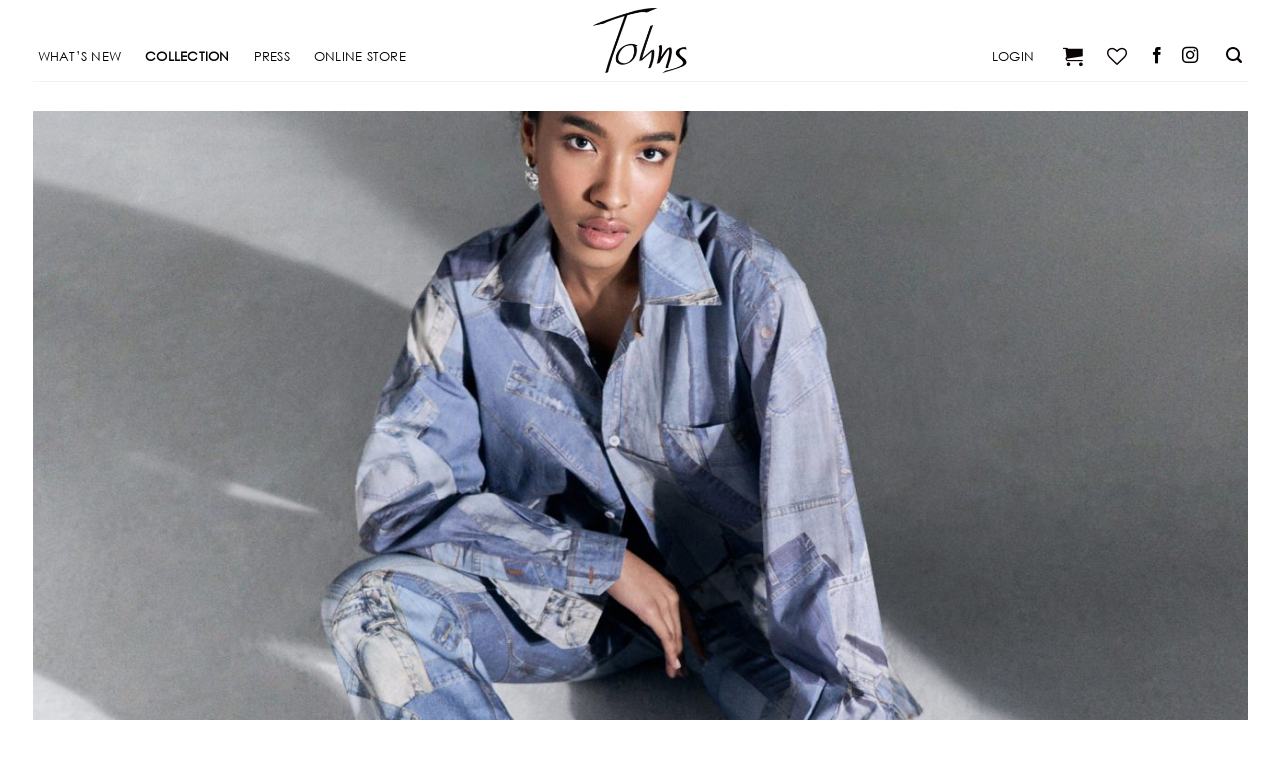

--- FILE ---
content_type: text/html; charset=UTF-8
request_url: http://tohns.co.th/autumn-winter-2022/
body_size: 11481
content:
 <!DOCTYPE html> <!--[if IE 9 ]><html lang="en-US" class="ie9 loading-site no-js"> <![endif]--> <!--[if IE 8 ]><html lang="en-US" class="ie8 loading-site no-js"> <![endif]--> <!--[if (gte IE 9)|!(IE)]><!--><html lang="en-US" class="loading-site no-js"> <!--<![endif]--><head><meta charset="UTF-8" /><meta name="viewport" content="width=device-width, initial-scale=1.0, maximum-scale=1.0, user-scalable=no" /><link rel="profile" href="http://gmpg.org/xfn/11" /><link rel="pingback" href="http://tohns.co.th/xmlrpc.php" /> <script>document.documentElement.className = document.documentElement.className + ' yes-js js_active js'</script> <script>(function(html){html.className = html.className.replace(/\bno-js\b/,'js')})(document.documentElement);</script> <link media="all" href='//tohns.co.th/wp-content/cache/wpfc-minified/q5o52u8q/8hql9.css' rel="stylesheet"><title>Autumn / Winter 2022 &#8211; Tohns</title><meta name='robots' content='max-image-preview:large' /><link rel='dns-prefetch' href='//www.google.com' /><link rel="alternate" type="application/rss+xml" title="Tohns &raquo; Feed" href="http://tohns.co.th/feed/" /><link rel="alternate" type="application/rss+xml" title="Tohns &raquo; Comments Feed" href="http://tohns.co.th/comments/feed/" /> <script type="text/javascript">window._nslDOMReady = function (callback) {
                if ( document.readyState === "complete" || document.readyState === "interactive" ) {
                    callback();
                } else {
                    document.addEventListener( "DOMContentLoaded", callback );
                }
            };</script><script type="text/javascript" src="http://tohns.co.th/wp-includes/js/jquery/jquery.min.js?ver=3.7.1" id="jquery-core-js"></script> <script type="text/javascript" id="woocommerce-confirm-payment-js-extra">var WCP = {"ajaxurl":"http:\/\/tohns.co.th\/wp-admin\/admin-ajax.php","check_order_nonce":"b0ff6745fd","current_date":"07-11-2025","i18n":{"maximum_upload_file":"Maximum upload file size 2 MB."}};</script> <link rel="https://api.w.org/" href="http://tohns.co.th/wp-json/" /><link rel="alternate" type="application/json" href="http://tohns.co.th/wp-json/wp/v2/pages/8670" /><link rel="EditURI" type="application/rsd+xml" title="RSD" href="http://tohns.co.th/xmlrpc.php?rsd" /><meta name="generator" content="WordPress 6.4.7" /><meta name="generator" content="WooCommerce 5.3.3" /><link rel="canonical" href="http://tohns.co.th/autumn-winter-2022/" /><link rel='shortlink' href='http://tohns.co.th/?p=8670' /><link rel="alternate" type="application/json+oembed" href="http://tohns.co.th/wp-json/oembed/1.0/embed?url=http%3A%2F%2Ftohns.co.th%2Fautumn-winter-2022%2F" /><link rel="alternate" type="text/xml+oembed" href="http://tohns.co.th/wp-json/oembed/1.0/embed?url=http%3A%2F%2Ftohns.co.th%2Fautumn-winter-2022%2F&#038;format=xml" /> <!--[if IE]><link rel="stylesheet" type="text/css" href='//tohns.co.th/wp-content/cache/wpfc-minified/1e821ljb/fr201.css'><script src="//cdnjs.cloudflare.com/ajax/libs/html5shiv/3.6.1/html5shiv.js"></script><script>var head = document.getElementsByTagName('head')[0],style = document.createElement('style');style.type = 'text/css';style.styleSheet.cssText = ':before,:after{content:none !important';head.appendChild(style);setTimeout(function(){head.removeChild(style);}, 0);</script><script src="http://tohns.co.th/wp-content/themes/flatsome/assets/libs/ie-flexibility.js"></script><![endif]--> <script type="text/javascript">WebFontConfig = {
      google: { families: [ "Montserrat","Montserrat","Montserrat:regular,400","Dancing+Script", ] }
    };
    (function() {
      var wf = document.createElement('script');
      wf.src = 'https://ajax.googleapis.com/ajax/libs/webfont/1/webfont.js';
      wf.type = 'text/javascript';
      wf.async = 'true';
      var s = document.getElementsByTagName('script')[0];
      s.parentNode.insertBefore(wf, s);
    })();</script> <noscript><style>.woocommerce-product-gallery{ opacity: 1 !important; }</style></noscript><meta name="generator" content="Powered by Slider Revolution 5.4.7.3 - responsive, Mobile-Friendly Slider Plugin for WordPress with comfortable drag and drop interface." /><link rel="icon" href="http://tohns.co.th/wp-content/uploads/2018/07/cropped-logo-32x32.png" sizes="32x32" /><link rel="icon" href="http://tohns.co.th/wp-content/uploads/2018/07/cropped-logo-192x192.png" sizes="192x192" /><link rel="apple-touch-icon" href="http://tohns.co.th/wp-content/uploads/2018/07/cropped-logo-180x180.png" /><meta name="msapplication-TileImage" content="http://tohns.co.th/wp-content/uploads/2018/07/cropped-logo-270x270.png" /> <script type="text/javascript">function setREVStartSize(e){									
						try{ e.c=jQuery(e.c);var i=jQuery(window).width(),t=9999,r=0,n=0,l=0,f=0,s=0,h=0;
							if(e.responsiveLevels&&(jQuery.each(e.responsiveLevels,function(e,f){f>i&&(t=r=f,l=e),i>f&&f>r&&(r=f,n=e)}),t>r&&(l=n)),f=e.gridheight[l]||e.gridheight[0]||e.gridheight,s=e.gridwidth[l]||e.gridwidth[0]||e.gridwidth,h=i/s,h=h>1?1:h,f=Math.round(h*f),"fullscreen"==e.sliderLayout){var u=(e.c.width(),jQuery(window).height());if(void 0!=e.fullScreenOffsetContainer){var c=e.fullScreenOffsetContainer.split(",");if (c) jQuery.each(c,function(e,i){u=jQuery(i).length>0?u-jQuery(i).outerHeight(!0):u}),e.fullScreenOffset.split("%").length>1&&void 0!=e.fullScreenOffset&&e.fullScreenOffset.length>0?u-=jQuery(window).height()*parseInt(e.fullScreenOffset,0)/100:void 0!=e.fullScreenOffset&&e.fullScreenOffset.length>0&&(u-=parseInt(e.fullScreenOffset,0))}f=u}else void 0!=e.minHeight&&f<e.minHeight&&(f=e.minHeight);e.c.closest(".rev_slider_wrapper").css({height:f})					
						}catch(d){console.log("Failure at Presize of Slider:"+d)}						
					};</script> </head><body class="page-template-default page page-id-8670 theme-flatsome woocommerce-no-js lightbox nav-dropdown-has-arrow"> <a class="skip-link screen-reader-text" href="#main">Skip to content</a><div id="wrapper"><header id="header" class="header has-sticky sticky-jump"><div class="header-wrapper"><div id="masthead" class="header-main show-logo-center"><div class="header-inner flex-row container logo-center medium-logo-center" role="navigation"><div id="logo" class="flex-col logo"> <a href="http://tohns.co.th/" title="Tohns - BOUTIQUE STORES THAILAND" rel="home"> <img width="94" height="81" src="http://tohns.co.th/wp-content/uploads/2018/07/logo.png" class="header_logo header-logo" alt="Tohns"/><img  width="94" height="81" src="http://tohns.co.th/wp-content/uploads/2018/07/logo.png" class="header-logo-dark" alt="Tohns"/></a></div><div class="flex-col show-for-medium flex-left"><ul class="mobile-nav nav nav-left "><li class="nav-icon has-icon"> <a href="#" data-open="#main-menu" data-pos="center" data-bg="main-menu-overlay" data-color="dark" class="is-small" aria-controls="main-menu" aria-expanded="false"> <i class="icon-menu" ></i> <span class="menu-title uppercase hide-for-small">Menu</span> </a></li></ul></div><div class="flex-col hide-for-medium flex-left
 "><ul class="header-nav header-nav-main nav nav-left  nav-uppercase" ><li id="menu-item-823" class="menu-item menu-item-type-post_type menu-item-object-page menu-item-home  menu-item-823"><a href="http://tohns.co.th/" class="nav-top-link">What’s new</a></li><li id="menu-item-784" class="menu-item menu-item-type-post_type menu-item-object-page current-menu-ancestor current-menu-parent current_page_parent current_page_ancestor menu-item-has-children  menu-item-784 has-dropdown"><a href="http://tohns.co.th/collection/" class="nav-top-link">Collection<i class="icon-angle-down" ></i></a><ul class='nav-dropdown nav-dropdown-default'><li id="menu-item-11835" class="menu-item menu-item-type-post_type menu-item-object-page  menu-item-11835"><a href="http://tohns.co.th/autumn-winter-2025/">Autumn / Winter 2025</a></li><li id="menu-item-11140" class="menu-item menu-item-type-post_type menu-item-object-page  menu-item-11140"><a href="http://tohns.co.th/auto-draft/">Spring / Summer 2025</a></li><li id="menu-item-10285" class="menu-item menu-item-type-post_type menu-item-object-page  menu-item-10285"><a href="http://tohns.co.th/autumn-winter-2024/">Autumn / Winter 2024</a></li><li id="menu-item-8889" class="menu-item menu-item-type-post_type menu-item-object-page  menu-item-8889"><a href="http://tohns.co.th/spring-summer-2024/">Spring / Summer 2024</a></li><li id="menu-item-8759" class="menu-item menu-item-type-post_type menu-item-object-page  menu-item-8759"><a href="http://tohns.co.th/autumn-winter-2023/">Autumn / Winter 2023</a></li><li id="menu-item-8676" class="menu-item menu-item-type-post_type menu-item-object-page  menu-item-8676"><a href="http://tohns.co.th/spring-summer-2023/">Spring / Summer 2023</a></li><li id="menu-item-8677" class="menu-item menu-item-type-post_type menu-item-object-page current-menu-item page_item page-item-8670 current_page_item active  menu-item-8677"><a href="http://tohns.co.th/autumn-winter-2022/">Autumn / Winter 2022</a></li><li id="menu-item-8563" class="menu-item menu-item-type-post_type menu-item-object-page  menu-item-8563"><a href="http://tohns.co.th/spring-summer-2022/">Spring / Summer 2022</a></li><li id="menu-item-8256" class="menu-item menu-item-type-post_type menu-item-object-page  menu-item-8256"><a href="http://tohns.co.th/autumn-winter-2021/">Autumn / Winter 2021</a></li><li id="menu-item-8072" class="menu-item menu-item-type-post_type menu-item-object-page  menu-item-8072"><a href="http://tohns.co.th/spring-summer-2021/">Spring / Summer 2021</a></li><li id="menu-item-8036" class="menu-item menu-item-type-post_type menu-item-object-page  menu-item-8036"><a href="http://tohns.co.th/autumn-winter-2020/">Autumn / Winter 2020</a></li><li id="menu-item-7650" class="menu-item menu-item-type-post_type menu-item-object-page  menu-item-7650"><a href="http://tohns.co.th/spring-summer-2020/">Spring / Summer 2020</a></li><li id="menu-item-4853" class="menu-item menu-item-type-post_type menu-item-object-page  menu-item-4853"><a href="http://tohns.co.th/autumn-winter-2019/">Autumn / Winter 2019</a></li><li id="menu-item-4018" class="menu-item menu-item-type-post_type menu-item-object-page  menu-item-4018"><a href="http://tohns.co.th/spring-summer-2019/">Spring / Summer 2019</a></li><li id="menu-item-4852" class="menu-item menu-item-type-post_type menu-item-object-page  menu-item-4852"><a href="http://tohns.co.th/autumn-winter-2018/">Autumn / Winter 2018</a></li><li id="menu-item-370" class="menu-item menu-item-type-post_type menu-item-object-page  menu-item-370"><a href="http://tohns.co.th/spring-summer-2018/">Spring / Summer 2018</a></li><li id="menu-item-368" class="menu-item menu-item-type-post_type menu-item-object-page  menu-item-368"><a href="http://tohns.co.th/autumn-winter-2017/">Autumn / Winter 2017</a></li><li id="menu-item-369" class="menu-item menu-item-type-post_type menu-item-object-page  menu-item-369"><a href="http://tohns.co.th/spring-summer-2017/">Spring / Summer 2017</a></li><li id="menu-item-366" class="menu-item menu-item-type-post_type menu-item-object-page  menu-item-366"><a href="http://tohns.co.th/autumn-winter-2016/">Autumn / Winter 2016</a></li><li id="menu-item-367" class="menu-item menu-item-type-post_type menu-item-object-page  menu-item-367"><a href="http://tohns.co.th/spring-summer-2016/">Spring / Summer 2016</a></li><li id="menu-item-364" class="menu-item menu-item-type-post_type menu-item-object-page  menu-item-364"><a href="http://tohns.co.th/autumn-winter-2015/">Autumn / Winter 2015</a></li><li id="menu-item-365" class="menu-item menu-item-type-post_type menu-item-object-page  menu-item-365"><a href="http://tohns.co.th/spring-summer-2015/">Spring / Summer 2015</a></li></ul></li><li id="menu-item-726" class="menu-item menu-item-type-post_type menu-item-object-page  menu-item-726"><a href="http://tohns.co.th/press-2/" class="nav-top-link">Press</a></li><li id="menu-item-6303" class="menu-item menu-item-type-custom menu-item-object-custom  menu-item-6303"><a href="http://tohns.co.th/product-category/new-in-store/" class="nav-top-link">Online Store</a></li></ul></div><div class="flex-col hide-for-medium flex-right"><ul class="header-nav header-nav-main nav nav-right  nav-uppercase"><li class="account-item has-icon
 "
> <a href="http://tohns.co.th/my-account/"
 class="nav-top-link nav-top-not-logged-in is-small"
 data-open="#login-form-popup"  > <span> Login </span> </a></li><li class="cart-item has-icon
 has-dropdown"> <a href="http://tohns.co.th/cart/" title="Cart" class="header-cart-link is-small"> <span class="header-cart-title"> Cart   / <span class="cart-price"><span class="woocommerce-Price-amount amount"><bdi>0<span class="woocommerce-Price-currencySymbol">&#3647;</span></bdi></span></span> </span> <i class="icon-shopping-cart"
 data-icon-label="0"> </i> </a><ul class="nav-dropdown nav-dropdown-default"><li class="html widget_shopping_cart"><div class="widget_shopping_cart_content"><p class="woocommerce-mini-cart__empty-message">No products in the cart.</p></div></li></ul></li><li class="header-wishlist-icon"> <a href="http://tohns.co.th/my-account/wishlist/" class="wishlist-link is-small"> <i class="wishlist-icon icon-heart-o"
 > </i> </a></li><li class="html header-social-icons ml-0"><div class="social-icons follow-icons " ><a href="https://www.facebook.com/tohnsofficial/" target="_blank" data-label="Facebook"  rel="nofollow" class="icon plain facebook tooltip" title="Follow on Facebook"><i class="icon-facebook" ></i></a><a href="https://www.instagram.com/tohns" target="_blank" rel="nofollow" data-label="Instagram" class="icon plain  instagram tooltip" title="Follow on Instagram"><i class="icon-instagram" ></i></a></div></li><li class="header-search header-search-lightbox has-icon"> <a href="#search-lightbox" data-open="#search-lightbox" data-focus="input.search-field"
 class="is-small"> <i class="icon-search" style="font-size:16px;"></i></a><div id="search-lightbox" class="mfp-hide dark text-center"><div class="searchform-wrapper ux-search-box relative form-flat is-large"><form method="get" class="searchform" action="http://tohns.co.th/" role="search"><div class="flex-row relative"><div class="flex-col flex-grow"> <input type="search" class="search-field mb-0" name="s" value="" placeholder="Search&hellip;" /> <input type="hidden" name="post_type" value="product" /></div><div class="flex-col"> <button type="submit" class="ux-search-submit submit-button secondary button icon mb-0"> <i class="icon-search" ></i> </button></div></div><div class="live-search-results text-left z-top"></div></form></div></div></li></ul></div><div class="flex-col show-for-medium flex-right"><ul class="mobile-nav nav nav-right "><li class="header-search header-search-lightbox has-icon"> <a href="#search-lightbox" data-open="#search-lightbox" data-focus="input.search-field"
 class="is-small"> <i class="icon-search" style="font-size:16px;"></i></a><div id="search-lightbox" class="mfp-hide dark text-center"><div class="searchform-wrapper ux-search-box relative form-flat is-large"><form method="get" class="searchform" action="http://tohns.co.th/" role="search"><div class="flex-row relative"><div class="flex-col flex-grow"> <input type="search" class="search-field mb-0" name="s" value="" placeholder="Search&hellip;" /> <input type="hidden" name="post_type" value="product" /></div><div class="flex-col"> <button type="submit" class="ux-search-submit submit-button secondary button icon mb-0"> <i class="icon-search" ></i> </button></div></div><div class="live-search-results text-left z-top"></div></form></div></div></li><li class="cart-item has-icon"> <a href="http://tohns.co.th/cart/" class="header-cart-link off-canvas-toggle nav-top-link is-small" data-open="#cart-popup" data-class="off-canvas-cart" title="Cart" data-pos="right"> <i class="icon-shopping-cart"
 data-icon-label="0"> </i> </a><div id="cart-popup" class="mfp-hide widget_shopping_cart"><div class="cart-popup-inner inner-padding"><div class="cart-popup-title text-center"><h4 class="uppercase">Cart</h4><div class="is-divider"></div></div><div class="widget_shopping_cart_content"><p class="woocommerce-mini-cart__empty-message">No products in the cart.</p></div><div class="cart-sidebar-content relative"></div></div></div></li></ul></div></div><div class="container"><div class="top-divider full-width"></div></div></div><div class="header-bg-container fill"><div class="header-bg-image fill"></div><div class="header-bg-color fill"></div></div></div></header><main id="main" class=""><div id="content" class="content-area page-wrapper" role="main"><div class="row row-main"><div class="large-12 col"><div class="col-inner"><div class="slider-wrapper relative " id="slider-1297429488" ><div class="slider slider-nav-circle slider-nav-large slider-nav-light slider-style-normal"
 data-flickity-options='{
 "cellAlign": "center",
 "imagesLoaded": true,
 "lazyLoad": 1,
 "freeScroll": false,
 "wrapAround": true,
 "autoPlay": 6000,
 "pauseAutoPlayOnHover" : true,
 "prevNextButtons": true,
 "contain" : true,
 "adaptiveHeight" : true,
 "dragThreshold" : 5,
 "percentPosition": true,
 "pageDots": true,
 "rightToLeft": false,
 "draggable": true,
 "selectedAttraction": 0.1,
 "parallax" : 0,
 "friction": 0.6        }'
 ><div class="img has-hover x md-x lg-x y md-y lg-y" id="image_1050484454"><div class="img-inner dark" > <img fetchpriority="high" decoding="async" width="1020" height="574" src="http://tohns.co.th/wp-content/uploads/2023/06/IMG_2-1400x788.jpg" class="attachment-large size-large" alt="" srcset="http://tohns.co.th/wp-content/uploads/2023/06/IMG_2-1400x788.jpg 1400w, http://tohns.co.th/wp-content/uploads/2023/06/IMG_2-711x400.jpg 711w, http://tohns.co.th/wp-content/uploads/2023/06/IMG_2-768x432.jpg 768w, http://tohns.co.th/wp-content/uploads/2023/06/IMG_2-1536x864.jpg 1536w, http://tohns.co.th/wp-content/uploads/2023/06/IMG_2-2048x1152.jpg 2048w, http://tohns.co.th/wp-content/uploads/2023/06/IMG_2-1320x743.jpg 1320w, http://tohns.co.th/wp-content/uploads/2023/06/IMG_2-400x225.jpg 400w, http://tohns.co.th/wp-content/uploads/2023/06/IMG_2-600x338.jpg 600w" sizes="(max-width: 1020px) 100vw, 1020px" /></div></div><div class="img has-hover x md-x lg-x y md-y lg-y" id="image_2083165777"><div class="img-inner dark" > <img decoding="async" width="1020" height="574" src="http://tohns.co.th/wp-content/uploads/2023/06/IMG_22-1-1400x788.jpg" class="attachment-large size-large" alt="" srcset="http://tohns.co.th/wp-content/uploads/2023/06/IMG_22-1-1400x788.jpg 1400w, http://tohns.co.th/wp-content/uploads/2023/06/IMG_22-1-711x400.jpg 711w, http://tohns.co.th/wp-content/uploads/2023/06/IMG_22-1-768x432.jpg 768w, http://tohns.co.th/wp-content/uploads/2023/06/IMG_22-1-1536x864.jpg 1536w, http://tohns.co.th/wp-content/uploads/2023/06/IMG_22-1-1320x743.jpg 1320w, http://tohns.co.th/wp-content/uploads/2023/06/IMG_22-1-400x225.jpg 400w, http://tohns.co.th/wp-content/uploads/2023/06/IMG_22-1-600x338.jpg 600w, http://tohns.co.th/wp-content/uploads/2023/06/IMG_22-1.jpg 1996w" sizes="(max-width: 1020px) 100vw, 1020px" /></div></div></div><div class="loading-spin dark large centered"></div></div><div class="row large-columns-4 medium-columns- small-columns-2"><div class="gallery-col col" data-animate="fadeInUp"><div class="col-inner"> <a class="image-lightbox lightbox-gallery" href="http://tohns.co.th/wp-content/uploads/2023/06/IMG_2007-640x800.jpg" title=""><div class="box has-hover gallery-box box-normal"><div class="box-image" > <img decoding="async" width="320" height="400" src="http://tohns.co.th/wp-content/uploads/2023/06/IMG_2007-320x400.jpg" class="attachment-medium size-medium" alt="" ids="8682,8684,8683,8685,8687,8689,8686,8688,8690,8691,8693,8692,8698,8697,8699,8700,8702,8701,8695,8696,8694,8703,8704,8705,8706,8713,8711,8712,8708,8709,8707,8710" style="normal" animate="fadeInUp" srcset="http://tohns.co.th/wp-content/uploads/2023/06/IMG_2007-320x400.jpg 320w, http://tohns.co.th/wp-content/uploads/2023/06/IMG_2007-640x800.jpg 640w, http://tohns.co.th/wp-content/uploads/2023/06/IMG_2007-768x960.jpg 768w, http://tohns.co.th/wp-content/uploads/2023/06/IMG_2007-1229x1536.jpg 1229w, http://tohns.co.th/wp-content/uploads/2023/06/IMG_2007-1638x2048.jpg 1638w, http://tohns.co.th/wp-content/uploads/2023/06/IMG_2007-1320x1650.jpg 1320w, http://tohns.co.th/wp-content/uploads/2023/06/IMG_2007-400x500.jpg 400w, http://tohns.co.th/wp-content/uploads/2023/06/IMG_2007-600x750.jpg 600w, http://tohns.co.th/wp-content/uploads/2023/06/IMG_2007.jpg 1996w" sizes="(max-width: 320px) 100vw, 320px" /></div><div class="box-text text-left" ><p></p></div></div> </a></div></div><div class="gallery-col col" data-animate="fadeInUp"><div class="col-inner"> <a class="image-lightbox lightbox-gallery" href="http://tohns.co.th/wp-content/uploads/2023/06/IMG_2020-640x800.jpg" title=""><div class="box has-hover gallery-box box-normal"><div class="box-image" > <img loading="lazy" decoding="async" width="320" height="400" src="http://tohns.co.th/wp-content/uploads/2023/06/IMG_2020-320x400.jpg" class="attachment-medium size-medium" alt="" ids="8682,8684,8683,8685,8687,8689,8686,8688,8690,8691,8693,8692,8698,8697,8699,8700,8702,8701,8695,8696,8694,8703,8704,8705,8706,8713,8711,8712,8708,8709,8707,8710" style="normal" animate="fadeInUp" srcset="http://tohns.co.th/wp-content/uploads/2023/06/IMG_2020-320x400.jpg 320w, http://tohns.co.th/wp-content/uploads/2023/06/IMG_2020-640x800.jpg 640w, http://tohns.co.th/wp-content/uploads/2023/06/IMG_2020-768x960.jpg 768w, http://tohns.co.th/wp-content/uploads/2023/06/IMG_2020-1229x1536.jpg 1229w, http://tohns.co.th/wp-content/uploads/2023/06/IMG_2020-1638x2048.jpg 1638w, http://tohns.co.th/wp-content/uploads/2023/06/IMG_2020-1320x1650.jpg 1320w, http://tohns.co.th/wp-content/uploads/2023/06/IMG_2020-400x500.jpg 400w, http://tohns.co.th/wp-content/uploads/2023/06/IMG_2020-600x750.jpg 600w, http://tohns.co.th/wp-content/uploads/2023/06/IMG_2020-scaled.jpg 2048w" sizes="(max-width: 320px) 100vw, 320px" /></div><div class="box-text text-left" ><p></p></div></div> </a></div></div><div class="gallery-col col" data-animate="fadeInUp"><div class="col-inner"> <a class="image-lightbox lightbox-gallery" href="http://tohns.co.th/wp-content/uploads/2023/06/IMG_2014-640x800.jpg" title=""><div class="box has-hover gallery-box box-normal"><div class="box-image" > <img loading="lazy" decoding="async" width="320" height="400" src="http://tohns.co.th/wp-content/uploads/2023/06/IMG_2014-320x400.jpg" class="attachment-medium size-medium" alt="" ids="8682,8684,8683,8685,8687,8689,8686,8688,8690,8691,8693,8692,8698,8697,8699,8700,8702,8701,8695,8696,8694,8703,8704,8705,8706,8713,8711,8712,8708,8709,8707,8710" style="normal" animate="fadeInUp" srcset="http://tohns.co.th/wp-content/uploads/2023/06/IMG_2014-320x400.jpg 320w, http://tohns.co.th/wp-content/uploads/2023/06/IMG_2014-640x800.jpg 640w, http://tohns.co.th/wp-content/uploads/2023/06/IMG_2014-768x960.jpg 768w, http://tohns.co.th/wp-content/uploads/2023/06/IMG_2014-1229x1536.jpg 1229w, http://tohns.co.th/wp-content/uploads/2023/06/IMG_2014-1638x2048.jpg 1638w, http://tohns.co.th/wp-content/uploads/2023/06/IMG_2014-1320x1650.jpg 1320w, http://tohns.co.th/wp-content/uploads/2023/06/IMG_2014-400x500.jpg 400w, http://tohns.co.th/wp-content/uploads/2023/06/IMG_2014-600x750.jpg 600w, http://tohns.co.th/wp-content/uploads/2023/06/IMG_2014.jpg 1996w" sizes="(max-width: 320px) 100vw, 320px" /></div><div class="box-text text-left" ><p></p></div></div> </a></div></div><div class="gallery-col col" data-animate="fadeInUp"><div class="col-inner"> <a class="image-lightbox lightbox-gallery" href="http://tohns.co.th/wp-content/uploads/2023/06/IMG_2025-640x800.jpg" title=""><div class="box has-hover gallery-box box-normal"><div class="box-image" > <img loading="lazy" decoding="async" width="320" height="400" src="http://tohns.co.th/wp-content/uploads/2023/06/IMG_2025-320x400.jpg" class="attachment-medium size-medium" alt="" ids="8682,8684,8683,8685,8687,8689,8686,8688,8690,8691,8693,8692,8698,8697,8699,8700,8702,8701,8695,8696,8694,8703,8704,8705,8706,8713,8711,8712,8708,8709,8707,8710" style="normal" animate="fadeInUp" srcset="http://tohns.co.th/wp-content/uploads/2023/06/IMG_2025-320x400.jpg 320w, http://tohns.co.th/wp-content/uploads/2023/06/IMG_2025-640x800.jpg 640w, http://tohns.co.th/wp-content/uploads/2023/06/IMG_2025-768x960.jpg 768w, http://tohns.co.th/wp-content/uploads/2023/06/IMG_2025-1229x1536.jpg 1229w, http://tohns.co.th/wp-content/uploads/2023/06/IMG_2025-1638x2048.jpg 1638w, http://tohns.co.th/wp-content/uploads/2023/06/IMG_2025-1320x1650.jpg 1320w, http://tohns.co.th/wp-content/uploads/2023/06/IMG_2025-400x500.jpg 400w, http://tohns.co.th/wp-content/uploads/2023/06/IMG_2025-600x750.jpg 600w, http://tohns.co.th/wp-content/uploads/2023/06/IMG_2025-scaled.jpg 2048w" sizes="(max-width: 320px) 100vw, 320px" /></div><div class="box-text text-left" ><p></p></div></div> </a></div></div><div class="gallery-col col" data-animate="fadeInUp"><div class="col-inner"> <a class="image-lightbox lightbox-gallery" href="http://tohns.co.th/wp-content/uploads/2023/06/IMG_2029-640x800.jpg" title=""><div class="box has-hover gallery-box box-normal"><div class="box-image" > <img loading="lazy" decoding="async" width="320" height="400" src="http://tohns.co.th/wp-content/uploads/2023/06/IMG_2029-320x400.jpg" class="attachment-medium size-medium" alt="" ids="8682,8684,8683,8685,8687,8689,8686,8688,8690,8691,8693,8692,8698,8697,8699,8700,8702,8701,8695,8696,8694,8703,8704,8705,8706,8713,8711,8712,8708,8709,8707,8710" style="normal" animate="fadeInUp" srcset="http://tohns.co.th/wp-content/uploads/2023/06/IMG_2029-320x400.jpg 320w, http://tohns.co.th/wp-content/uploads/2023/06/IMG_2029-640x800.jpg 640w, http://tohns.co.th/wp-content/uploads/2023/06/IMG_2029-768x960.jpg 768w, http://tohns.co.th/wp-content/uploads/2023/06/IMG_2029-1229x1536.jpg 1229w, http://tohns.co.th/wp-content/uploads/2023/06/IMG_2029-1638x2048.jpg 1638w, http://tohns.co.th/wp-content/uploads/2023/06/IMG_2029-1320x1650.jpg 1320w, http://tohns.co.th/wp-content/uploads/2023/06/IMG_2029-400x500.jpg 400w, http://tohns.co.th/wp-content/uploads/2023/06/IMG_2029-600x750.jpg 600w, http://tohns.co.th/wp-content/uploads/2023/06/IMG_2029-scaled.jpg 2048w" sizes="(max-width: 320px) 100vw, 320px" /></div><div class="box-text text-left" ><p></p></div></div> </a></div></div><div class="gallery-col col" data-animate="fadeInUp"><div class="col-inner"> <a class="image-lightbox lightbox-gallery" href="http://tohns.co.th/wp-content/uploads/2023/06/IMG_2037-640x800.jpg" title=""><div class="box has-hover gallery-box box-normal"><div class="box-image" > <img loading="lazy" decoding="async" width="320" height="400" src="http://tohns.co.th/wp-content/uploads/2023/06/IMG_2037-320x400.jpg" class="attachment-medium size-medium" alt="" ids="8682,8684,8683,8685,8687,8689,8686,8688,8690,8691,8693,8692,8698,8697,8699,8700,8702,8701,8695,8696,8694,8703,8704,8705,8706,8713,8711,8712,8708,8709,8707,8710" style="normal" animate="fadeInUp" srcset="http://tohns.co.th/wp-content/uploads/2023/06/IMG_2037-320x400.jpg 320w, http://tohns.co.th/wp-content/uploads/2023/06/IMG_2037-640x800.jpg 640w, http://tohns.co.th/wp-content/uploads/2023/06/IMG_2037-768x960.jpg 768w, http://tohns.co.th/wp-content/uploads/2023/06/IMG_2037-1229x1536.jpg 1229w, http://tohns.co.th/wp-content/uploads/2023/06/IMG_2037-1638x2048.jpg 1638w, http://tohns.co.th/wp-content/uploads/2023/06/IMG_2037-1320x1650.jpg 1320w, http://tohns.co.th/wp-content/uploads/2023/06/IMG_2037-400x500.jpg 400w, http://tohns.co.th/wp-content/uploads/2023/06/IMG_2037-600x750.jpg 600w, http://tohns.co.th/wp-content/uploads/2023/06/IMG_2037-scaled.jpg 2048w" sizes="(max-width: 320px) 100vw, 320px" /></div><div class="box-text text-left" ><p></p></div></div> </a></div></div><div class="gallery-col col" data-animate="fadeInUp"><div class="col-inner"> <a class="image-lightbox lightbox-gallery" href="http://tohns.co.th/wp-content/uploads/2023/06/IMG_2027-640x800.jpg" title=""><div class="box has-hover gallery-box box-normal"><div class="box-image" > <img loading="lazy" decoding="async" width="320" height="400" src="http://tohns.co.th/wp-content/uploads/2023/06/IMG_2027-320x400.jpg" class="attachment-medium size-medium" alt="" ids="8682,8684,8683,8685,8687,8689,8686,8688,8690,8691,8693,8692,8698,8697,8699,8700,8702,8701,8695,8696,8694,8703,8704,8705,8706,8713,8711,8712,8708,8709,8707,8710" style="normal" animate="fadeInUp" srcset="http://tohns.co.th/wp-content/uploads/2023/06/IMG_2027-320x400.jpg 320w, http://tohns.co.th/wp-content/uploads/2023/06/IMG_2027-640x800.jpg 640w, http://tohns.co.th/wp-content/uploads/2023/06/IMG_2027-768x960.jpg 768w, http://tohns.co.th/wp-content/uploads/2023/06/IMG_2027-1229x1536.jpg 1229w, http://tohns.co.th/wp-content/uploads/2023/06/IMG_2027-1638x2048.jpg 1638w, http://tohns.co.th/wp-content/uploads/2023/06/IMG_2027-1320x1650.jpg 1320w, http://tohns.co.th/wp-content/uploads/2023/06/IMG_2027-400x500.jpg 400w, http://tohns.co.th/wp-content/uploads/2023/06/IMG_2027-600x750.jpg 600w, http://tohns.co.th/wp-content/uploads/2023/06/IMG_2027-scaled.jpg 2048w" sizes="(max-width: 320px) 100vw, 320px" /></div><div class="box-text text-left" ><p></p></div></div> </a></div></div><div class="gallery-col col" data-animate="fadeInUp"><div class="col-inner"> <a class="image-lightbox lightbox-gallery" href="http://tohns.co.th/wp-content/uploads/2023/06/IMG_2033-640x800.jpg" title=""><div class="box has-hover gallery-box box-normal"><div class="box-image" > <img loading="lazy" decoding="async" width="320" height="400" src="http://tohns.co.th/wp-content/uploads/2023/06/IMG_2033-320x400.jpg" class="attachment-medium size-medium" alt="" ids="8682,8684,8683,8685,8687,8689,8686,8688,8690,8691,8693,8692,8698,8697,8699,8700,8702,8701,8695,8696,8694,8703,8704,8705,8706,8713,8711,8712,8708,8709,8707,8710" style="normal" animate="fadeInUp" srcset="http://tohns.co.th/wp-content/uploads/2023/06/IMG_2033-320x400.jpg 320w, http://tohns.co.th/wp-content/uploads/2023/06/IMG_2033-640x800.jpg 640w, http://tohns.co.th/wp-content/uploads/2023/06/IMG_2033-768x960.jpg 768w, http://tohns.co.th/wp-content/uploads/2023/06/IMG_2033-1229x1536.jpg 1229w, http://tohns.co.th/wp-content/uploads/2023/06/IMG_2033-1639x2048.jpg 1639w, http://tohns.co.th/wp-content/uploads/2023/06/IMG_2033-1320x1650.jpg 1320w, http://tohns.co.th/wp-content/uploads/2023/06/IMG_2033-400x500.jpg 400w, http://tohns.co.th/wp-content/uploads/2023/06/IMG_2033-600x750.jpg 600w, http://tohns.co.th/wp-content/uploads/2023/06/IMG_2033-scaled.jpg 2048w" sizes="(max-width: 320px) 100vw, 320px" /></div><div class="box-text text-left" ><p></p></div></div> </a></div></div><div class="gallery-col col" data-animate="fadeInUp"><div class="col-inner"> <a class="image-lightbox lightbox-gallery" href="http://tohns.co.th/wp-content/uploads/2023/06/IMG_2067-640x800.jpg" title=""><div class="box has-hover gallery-box box-normal"><div class="box-image" > <img loading="lazy" decoding="async" width="320" height="400" src="http://tohns.co.th/wp-content/uploads/2023/06/IMG_2067-320x400.jpg" class="attachment-medium size-medium" alt="" ids="8682,8684,8683,8685,8687,8689,8686,8688,8690,8691,8693,8692,8698,8697,8699,8700,8702,8701,8695,8696,8694,8703,8704,8705,8706,8713,8711,8712,8708,8709,8707,8710" style="normal" animate="fadeInUp" srcset="http://tohns.co.th/wp-content/uploads/2023/06/IMG_2067-320x400.jpg 320w, http://tohns.co.th/wp-content/uploads/2023/06/IMG_2067-640x800.jpg 640w, http://tohns.co.th/wp-content/uploads/2023/06/IMG_2067-768x960.jpg 768w, http://tohns.co.th/wp-content/uploads/2023/06/IMG_2067-1229x1536.jpg 1229w, http://tohns.co.th/wp-content/uploads/2023/06/IMG_2067-1638x2048.jpg 1638w, http://tohns.co.th/wp-content/uploads/2023/06/IMG_2067-1320x1650.jpg 1320w, http://tohns.co.th/wp-content/uploads/2023/06/IMG_2067-400x500.jpg 400w, http://tohns.co.th/wp-content/uploads/2023/06/IMG_2067-600x750.jpg 600w, http://tohns.co.th/wp-content/uploads/2023/06/IMG_2067-scaled.jpg 2048w" sizes="(max-width: 320px) 100vw, 320px" /></div><div class="box-text text-left" ><p></p></div></div> </a></div></div><div class="gallery-col col" data-animate="fadeInUp"><div class="col-inner"> <a class="image-lightbox lightbox-gallery" href="http://tohns.co.th/wp-content/uploads/2023/06/IMG_2071-640x800.jpg" title=""><div class="box has-hover gallery-box box-normal"><div class="box-image" > <img loading="lazy" decoding="async" width="320" height="400" src="http://tohns.co.th/wp-content/uploads/2023/06/IMG_2071-320x400.jpg" class="attachment-medium size-medium" alt="" ids="8682,8684,8683,8685,8687,8689,8686,8688,8690,8691,8693,8692,8698,8697,8699,8700,8702,8701,8695,8696,8694,8703,8704,8705,8706,8713,8711,8712,8708,8709,8707,8710" style="normal" animate="fadeInUp" srcset="http://tohns.co.th/wp-content/uploads/2023/06/IMG_2071-320x400.jpg 320w, http://tohns.co.th/wp-content/uploads/2023/06/IMG_2071-640x800.jpg 640w, http://tohns.co.th/wp-content/uploads/2023/06/IMG_2071-768x960.jpg 768w, http://tohns.co.th/wp-content/uploads/2023/06/IMG_2071-1229x1536.jpg 1229w, http://tohns.co.th/wp-content/uploads/2023/06/IMG_2071-1638x2048.jpg 1638w, http://tohns.co.th/wp-content/uploads/2023/06/IMG_2071-1320x1650.jpg 1320w, http://tohns.co.th/wp-content/uploads/2023/06/IMG_2071-400x500.jpg 400w, http://tohns.co.th/wp-content/uploads/2023/06/IMG_2071-600x750.jpg 600w, http://tohns.co.th/wp-content/uploads/2023/06/IMG_2071-scaled.jpg 2048w" sizes="(max-width: 320px) 100vw, 320px" /></div><div class="box-text text-left" ><p></p></div></div> </a></div></div><div class="gallery-col col" data-animate="fadeInUp"><div class="col-inner"> <a class="image-lightbox lightbox-gallery" href="http://tohns.co.th/wp-content/uploads/2023/06/IMG_2203-640x800.jpg" title=""><div class="box has-hover gallery-box box-normal"><div class="box-image" > <img loading="lazy" decoding="async" width="320" height="400" src="http://tohns.co.th/wp-content/uploads/2023/06/IMG_2203-320x400.jpg" class="attachment-medium size-medium" alt="" ids="8682,8684,8683,8685,8687,8689,8686,8688,8690,8691,8693,8692,8698,8697,8699,8700,8702,8701,8695,8696,8694,8703,8704,8705,8706,8713,8711,8712,8708,8709,8707,8710" style="normal" animate="fadeInUp" srcset="http://tohns.co.th/wp-content/uploads/2023/06/IMG_2203-320x400.jpg 320w, http://tohns.co.th/wp-content/uploads/2023/06/IMG_2203-640x800.jpg 640w, http://tohns.co.th/wp-content/uploads/2023/06/IMG_2203-768x960.jpg 768w, http://tohns.co.th/wp-content/uploads/2023/06/IMG_2203-1229x1536.jpg 1229w, http://tohns.co.th/wp-content/uploads/2023/06/IMG_2203-1638x2048.jpg 1638w, http://tohns.co.th/wp-content/uploads/2023/06/IMG_2203-1320x1650.jpg 1320w, http://tohns.co.th/wp-content/uploads/2023/06/IMG_2203-400x500.jpg 400w, http://tohns.co.th/wp-content/uploads/2023/06/IMG_2203-600x750.jpg 600w, http://tohns.co.th/wp-content/uploads/2023/06/IMG_2203-scaled.jpg 2048w" sizes="(max-width: 320px) 100vw, 320px" /></div><div class="box-text text-left" ><p></p></div></div> </a></div></div><div class="gallery-col col" data-animate="fadeInUp"><div class="col-inner"> <a class="image-lightbox lightbox-gallery" href="http://tohns.co.th/wp-content/uploads/2023/06/IMG_2199-640x800.jpg" title=""><div class="box has-hover gallery-box box-normal"><div class="box-image" > <img loading="lazy" decoding="async" width="320" height="400" src="http://tohns.co.th/wp-content/uploads/2023/06/IMG_2199-320x400.jpg" class="attachment-medium size-medium" alt="" ids="8682,8684,8683,8685,8687,8689,8686,8688,8690,8691,8693,8692,8698,8697,8699,8700,8702,8701,8695,8696,8694,8703,8704,8705,8706,8713,8711,8712,8708,8709,8707,8710" style="normal" animate="fadeInUp" srcset="http://tohns.co.th/wp-content/uploads/2023/06/IMG_2199-320x400.jpg 320w, http://tohns.co.th/wp-content/uploads/2023/06/IMG_2199-640x800.jpg 640w, http://tohns.co.th/wp-content/uploads/2023/06/IMG_2199-768x960.jpg 768w, http://tohns.co.th/wp-content/uploads/2023/06/IMG_2199-1229x1536.jpg 1229w, http://tohns.co.th/wp-content/uploads/2023/06/IMG_2199-1638x2048.jpg 1638w, http://tohns.co.th/wp-content/uploads/2023/06/IMG_2199-1320x1650.jpg 1320w, http://tohns.co.th/wp-content/uploads/2023/06/IMG_2199-400x500.jpg 400w, http://tohns.co.th/wp-content/uploads/2023/06/IMG_2199-600x750.jpg 600w, http://tohns.co.th/wp-content/uploads/2023/06/IMG_2199.jpg 1996w" sizes="(max-width: 320px) 100vw, 320px" /></div><div class="box-text text-left" ><p></p></div></div> </a></div></div><div class="gallery-col col" data-animate="fadeInUp"><div class="col-inner"> <a class="image-lightbox lightbox-gallery" href="http://tohns.co.th/wp-content/uploads/2023/06/IMG_2218-640x800.jpg" title=""><div class="box has-hover gallery-box box-normal"><div class="box-image" > <img loading="lazy" decoding="async" width="320" height="400" src="http://tohns.co.th/wp-content/uploads/2023/06/IMG_2218-320x400.jpg" class="attachment-medium size-medium" alt="" ids="8682,8684,8683,8685,8687,8689,8686,8688,8690,8691,8693,8692,8698,8697,8699,8700,8702,8701,8695,8696,8694,8703,8704,8705,8706,8713,8711,8712,8708,8709,8707,8710" style="normal" animate="fadeInUp" srcset="http://tohns.co.th/wp-content/uploads/2023/06/IMG_2218-320x400.jpg 320w, http://tohns.co.th/wp-content/uploads/2023/06/IMG_2218-640x800.jpg 640w, http://tohns.co.th/wp-content/uploads/2023/06/IMG_2218-768x960.jpg 768w, http://tohns.co.th/wp-content/uploads/2023/06/IMG_2218-1229x1536.jpg 1229w, http://tohns.co.th/wp-content/uploads/2023/06/IMG_2218-1638x2048.jpg 1638w, http://tohns.co.th/wp-content/uploads/2023/06/IMG_2218-1320x1650.jpg 1320w, http://tohns.co.th/wp-content/uploads/2023/06/IMG_2218-400x500.jpg 400w, http://tohns.co.th/wp-content/uploads/2023/06/IMG_2218-600x750.jpg 600w, http://tohns.co.th/wp-content/uploads/2023/06/IMG_2218-scaled.jpg 2048w" sizes="(max-width: 320px) 100vw, 320px" /></div><div class="box-text text-left" ><p></p></div></div> </a></div></div><div class="gallery-col col" data-animate="fadeInUp"><div class="col-inner"> <a class="image-lightbox lightbox-gallery" href="http://tohns.co.th/wp-content/uploads/2023/06/IMG_2216-640x800.jpg" title=""><div class="box has-hover gallery-box box-normal"><div class="box-image" > <img loading="lazy" decoding="async" width="320" height="400" src="http://tohns.co.th/wp-content/uploads/2023/06/IMG_2216-320x400.jpg" class="attachment-medium size-medium" alt="" ids="8682,8684,8683,8685,8687,8689,8686,8688,8690,8691,8693,8692,8698,8697,8699,8700,8702,8701,8695,8696,8694,8703,8704,8705,8706,8713,8711,8712,8708,8709,8707,8710" style="normal" animate="fadeInUp" srcset="http://tohns.co.th/wp-content/uploads/2023/06/IMG_2216-320x400.jpg 320w, http://tohns.co.th/wp-content/uploads/2023/06/IMG_2216-640x800.jpg 640w, http://tohns.co.th/wp-content/uploads/2023/06/IMG_2216-768x960.jpg 768w, http://tohns.co.th/wp-content/uploads/2023/06/IMG_2216-1229x1536.jpg 1229w, http://tohns.co.th/wp-content/uploads/2023/06/IMG_2216-1638x2048.jpg 1638w, http://tohns.co.th/wp-content/uploads/2023/06/IMG_2216-1320x1650.jpg 1320w, http://tohns.co.th/wp-content/uploads/2023/06/IMG_2216-400x500.jpg 400w, http://tohns.co.th/wp-content/uploads/2023/06/IMG_2216-600x750.jpg 600w, http://tohns.co.th/wp-content/uploads/2023/06/IMG_2216-scaled.jpg 2048w" sizes="(max-width: 320px) 100vw, 320px" /></div><div class="box-text text-left" ><p></p></div></div> </a></div></div><div class="gallery-col col" data-animate="fadeInUp"><div class="col-inner"> <a class="image-lightbox lightbox-gallery" href="http://tohns.co.th/wp-content/uploads/2023/06/IMG_2219-640x800.jpg" title=""><div class="box has-hover gallery-box box-normal"><div class="box-image" > <img loading="lazy" decoding="async" width="320" height="400" src="http://tohns.co.th/wp-content/uploads/2023/06/IMG_2219-320x400.jpg" class="attachment-medium size-medium" alt="" ids="8682,8684,8683,8685,8687,8689,8686,8688,8690,8691,8693,8692,8698,8697,8699,8700,8702,8701,8695,8696,8694,8703,8704,8705,8706,8713,8711,8712,8708,8709,8707,8710" style="normal" animate="fadeInUp" srcset="http://tohns.co.th/wp-content/uploads/2023/06/IMG_2219-320x400.jpg 320w, http://tohns.co.th/wp-content/uploads/2023/06/IMG_2219-640x800.jpg 640w, http://tohns.co.th/wp-content/uploads/2023/06/IMG_2219-768x960.jpg 768w, http://tohns.co.th/wp-content/uploads/2023/06/IMG_2219-1229x1536.jpg 1229w, http://tohns.co.th/wp-content/uploads/2023/06/IMG_2219-1638x2048.jpg 1638w, http://tohns.co.th/wp-content/uploads/2023/06/IMG_2219-1320x1650.jpg 1320w, http://tohns.co.th/wp-content/uploads/2023/06/IMG_2219-400x500.jpg 400w, http://tohns.co.th/wp-content/uploads/2023/06/IMG_2219-600x750.jpg 600w, http://tohns.co.th/wp-content/uploads/2023/06/IMG_2219-scaled.jpg 2048w" sizes="(max-width: 320px) 100vw, 320px" /></div><div class="box-text text-left" ><p></p></div></div> </a></div></div><div class="gallery-col col" data-animate="fadeInUp"><div class="col-inner"> <a class="image-lightbox lightbox-gallery" href="http://tohns.co.th/wp-content/uploads/2023/06/IMG_2221-640x800.jpg" title=""><div class="box has-hover gallery-box box-normal"><div class="box-image" > <img loading="lazy" decoding="async" width="320" height="400" src="http://tohns.co.th/wp-content/uploads/2023/06/IMG_2221-320x400.jpg" class="attachment-medium size-medium" alt="" ids="8682,8684,8683,8685,8687,8689,8686,8688,8690,8691,8693,8692,8698,8697,8699,8700,8702,8701,8695,8696,8694,8703,8704,8705,8706,8713,8711,8712,8708,8709,8707,8710" style="normal" animate="fadeInUp" srcset="http://tohns.co.th/wp-content/uploads/2023/06/IMG_2221-320x400.jpg 320w, http://tohns.co.th/wp-content/uploads/2023/06/IMG_2221-640x800.jpg 640w, http://tohns.co.th/wp-content/uploads/2023/06/IMG_2221-768x960.jpg 768w, http://tohns.co.th/wp-content/uploads/2023/06/IMG_2221-1229x1536.jpg 1229w, http://tohns.co.th/wp-content/uploads/2023/06/IMG_2221-1638x2048.jpg 1638w, http://tohns.co.th/wp-content/uploads/2023/06/IMG_2221-1320x1650.jpg 1320w, http://tohns.co.th/wp-content/uploads/2023/06/IMG_2221-400x500.jpg 400w, http://tohns.co.th/wp-content/uploads/2023/06/IMG_2221-600x750.jpg 600w, http://tohns.co.th/wp-content/uploads/2023/06/IMG_2221-scaled.jpg 2048w" sizes="(max-width: 320px) 100vw, 320px" /></div><div class="box-text text-left" ><p></p></div></div> </a></div></div><div class="gallery-col col" data-animate="fadeInUp"><div class="col-inner"> <a class="image-lightbox lightbox-gallery" href="http://tohns.co.th/wp-content/uploads/2023/06/IMG_2229-640x800.jpg" title=""><div class="box has-hover gallery-box box-normal"><div class="box-image" > <img loading="lazy" decoding="async" width="320" height="400" src="http://tohns.co.th/wp-content/uploads/2023/06/IMG_2229-320x400.jpg" class="attachment-medium size-medium" alt="" ids="8682,8684,8683,8685,8687,8689,8686,8688,8690,8691,8693,8692,8698,8697,8699,8700,8702,8701,8695,8696,8694,8703,8704,8705,8706,8713,8711,8712,8708,8709,8707,8710" style="normal" animate="fadeInUp" srcset="http://tohns.co.th/wp-content/uploads/2023/06/IMG_2229-320x400.jpg 320w, http://tohns.co.th/wp-content/uploads/2023/06/IMG_2229-640x800.jpg 640w, http://tohns.co.th/wp-content/uploads/2023/06/IMG_2229-768x960.jpg 768w, http://tohns.co.th/wp-content/uploads/2023/06/IMG_2229-1229x1536.jpg 1229w, http://tohns.co.th/wp-content/uploads/2023/06/IMG_2229-1638x2048.jpg 1638w, http://tohns.co.th/wp-content/uploads/2023/06/IMG_2229-1320x1650.jpg 1320w, http://tohns.co.th/wp-content/uploads/2023/06/IMG_2229-400x500.jpg 400w, http://tohns.co.th/wp-content/uploads/2023/06/IMG_2229-600x750.jpg 600w, http://tohns.co.th/wp-content/uploads/2023/06/IMG_2229-scaled.jpg 2048w" sizes="(max-width: 320px) 100vw, 320px" /></div><div class="box-text text-left" ><p></p></div></div> </a></div></div><div class="gallery-col col" data-animate="fadeInUp"><div class="col-inner"> <a class="image-lightbox lightbox-gallery" href="http://tohns.co.th/wp-content/uploads/2023/06/IMG_2225-640x800.jpg" title=""><div class="box has-hover gallery-box box-normal"><div class="box-image" > <img loading="lazy" decoding="async" width="320" height="400" src="http://tohns.co.th/wp-content/uploads/2023/06/IMG_2225-320x400.jpg" class="attachment-medium size-medium" alt="" ids="8682,8684,8683,8685,8687,8689,8686,8688,8690,8691,8693,8692,8698,8697,8699,8700,8702,8701,8695,8696,8694,8703,8704,8705,8706,8713,8711,8712,8708,8709,8707,8710" style="normal" animate="fadeInUp" srcset="http://tohns.co.th/wp-content/uploads/2023/06/IMG_2225-320x400.jpg 320w, http://tohns.co.th/wp-content/uploads/2023/06/IMG_2225-640x800.jpg 640w, http://tohns.co.th/wp-content/uploads/2023/06/IMG_2225-768x960.jpg 768w, http://tohns.co.th/wp-content/uploads/2023/06/IMG_2225-1229x1536.jpg 1229w, http://tohns.co.th/wp-content/uploads/2023/06/IMG_2225-1638x2048.jpg 1638w, http://tohns.co.th/wp-content/uploads/2023/06/IMG_2225-1320x1650.jpg 1320w, http://tohns.co.th/wp-content/uploads/2023/06/IMG_2225-400x500.jpg 400w, http://tohns.co.th/wp-content/uploads/2023/06/IMG_2225-600x750.jpg 600w, http://tohns.co.th/wp-content/uploads/2023/06/IMG_2225-scaled.jpg 2048w" sizes="(max-width: 320px) 100vw, 320px" /></div><div class="box-text text-left" ><p></p></div></div> </a></div></div><div class="gallery-col col" data-animate="fadeInUp"><div class="col-inner"> <a class="image-lightbox lightbox-gallery" href="http://tohns.co.th/wp-content/uploads/2023/06/IMG_2211-640x800.jpg" title=""><div class="box has-hover gallery-box box-normal"><div class="box-image" > <img loading="lazy" decoding="async" width="320" height="400" src="http://tohns.co.th/wp-content/uploads/2023/06/IMG_2211-320x400.jpg" class="attachment-medium size-medium" alt="" ids="8682,8684,8683,8685,8687,8689,8686,8688,8690,8691,8693,8692,8698,8697,8699,8700,8702,8701,8695,8696,8694,8703,8704,8705,8706,8713,8711,8712,8708,8709,8707,8710" style="normal" animate="fadeInUp" srcset="http://tohns.co.th/wp-content/uploads/2023/06/IMG_2211-320x400.jpg 320w, http://tohns.co.th/wp-content/uploads/2023/06/IMG_2211-640x800.jpg 640w, http://tohns.co.th/wp-content/uploads/2023/06/IMG_2211-768x960.jpg 768w, http://tohns.co.th/wp-content/uploads/2023/06/IMG_2211-1229x1536.jpg 1229w, http://tohns.co.th/wp-content/uploads/2023/06/IMG_2211-1639x2048.jpg 1639w, http://tohns.co.th/wp-content/uploads/2023/06/IMG_2211-1320x1650.jpg 1320w, http://tohns.co.th/wp-content/uploads/2023/06/IMG_2211-400x500.jpg 400w, http://tohns.co.th/wp-content/uploads/2023/06/IMG_2211-600x750.jpg 600w, http://tohns.co.th/wp-content/uploads/2023/06/IMG_2211-scaled.jpg 2048w" sizes="(max-width: 320px) 100vw, 320px" /></div><div class="box-text text-left" ><p></p></div></div> </a></div></div><div class="gallery-col col" data-animate="fadeInUp"><div class="col-inner"> <a class="image-lightbox lightbox-gallery" href="http://tohns.co.th/wp-content/uploads/2023/06/IMG_2214-640x800.jpg" title=""><div class="box has-hover gallery-box box-normal"><div class="box-image" > <img loading="lazy" decoding="async" width="320" height="400" src="http://tohns.co.th/wp-content/uploads/2023/06/IMG_2214-320x400.jpg" class="attachment-medium size-medium" alt="" ids="8682,8684,8683,8685,8687,8689,8686,8688,8690,8691,8693,8692,8698,8697,8699,8700,8702,8701,8695,8696,8694,8703,8704,8705,8706,8713,8711,8712,8708,8709,8707,8710" style="normal" animate="fadeInUp" srcset="http://tohns.co.th/wp-content/uploads/2023/06/IMG_2214-320x400.jpg 320w, http://tohns.co.th/wp-content/uploads/2023/06/IMG_2214-640x800.jpg 640w, http://tohns.co.th/wp-content/uploads/2023/06/IMG_2214-768x960.jpg 768w, http://tohns.co.th/wp-content/uploads/2023/06/IMG_2214-1229x1536.jpg 1229w, http://tohns.co.th/wp-content/uploads/2023/06/IMG_2214-1638x2048.jpg 1638w, http://tohns.co.th/wp-content/uploads/2023/06/IMG_2214-1320x1650.jpg 1320w, http://tohns.co.th/wp-content/uploads/2023/06/IMG_2214-400x500.jpg 400w, http://tohns.co.th/wp-content/uploads/2023/06/IMG_2214-600x750.jpg 600w, http://tohns.co.th/wp-content/uploads/2023/06/IMG_2214-scaled.jpg 2048w" sizes="(max-width: 320px) 100vw, 320px" /></div><div class="box-text text-left" ><p></p></div></div> </a></div></div><div class="gallery-col col" data-animate="fadeInUp"><div class="col-inner"> <a class="image-lightbox lightbox-gallery" href="http://tohns.co.th/wp-content/uploads/2023/06/IMG_2208-640x800.jpg" title=""><div class="box has-hover gallery-box box-normal"><div class="box-image" > <img loading="lazy" decoding="async" width="320" height="400" src="http://tohns.co.th/wp-content/uploads/2023/06/IMG_2208-320x400.jpg" class="attachment-medium size-medium" alt="" ids="8682,8684,8683,8685,8687,8689,8686,8688,8690,8691,8693,8692,8698,8697,8699,8700,8702,8701,8695,8696,8694,8703,8704,8705,8706,8713,8711,8712,8708,8709,8707,8710" style="normal" animate="fadeInUp" srcset="http://tohns.co.th/wp-content/uploads/2023/06/IMG_2208-320x400.jpg 320w, http://tohns.co.th/wp-content/uploads/2023/06/IMG_2208-640x800.jpg 640w, http://tohns.co.th/wp-content/uploads/2023/06/IMG_2208-768x960.jpg 768w, http://tohns.co.th/wp-content/uploads/2023/06/IMG_2208-1229x1536.jpg 1229w, http://tohns.co.th/wp-content/uploads/2023/06/IMG_2208-1638x2048.jpg 1638w, http://tohns.co.th/wp-content/uploads/2023/06/IMG_2208-1320x1650.jpg 1320w, http://tohns.co.th/wp-content/uploads/2023/06/IMG_2208-400x500.jpg 400w, http://tohns.co.th/wp-content/uploads/2023/06/IMG_2208-600x750.jpg 600w, http://tohns.co.th/wp-content/uploads/2023/06/IMG_2208-scaled.jpg 2048w" sizes="(max-width: 320px) 100vw, 320px" /></div><div class="box-text text-left" ><p></p></div></div> </a></div></div><div class="gallery-col col" data-animate="fadeInUp"><div class="col-inner"> <a class="image-lightbox lightbox-gallery" href="http://tohns.co.th/wp-content/uploads/2023/06/IMG_2230-640x800.jpg" title=""><div class="box has-hover gallery-box box-normal"><div class="box-image" > <img loading="lazy" decoding="async" width="320" height="400" src="http://tohns.co.th/wp-content/uploads/2023/06/IMG_2230-320x400.jpg" class="attachment-medium size-medium" alt="" ids="8682,8684,8683,8685,8687,8689,8686,8688,8690,8691,8693,8692,8698,8697,8699,8700,8702,8701,8695,8696,8694,8703,8704,8705,8706,8713,8711,8712,8708,8709,8707,8710" style="normal" animate="fadeInUp" srcset="http://tohns.co.th/wp-content/uploads/2023/06/IMG_2230-320x400.jpg 320w, http://tohns.co.th/wp-content/uploads/2023/06/IMG_2230-640x800.jpg 640w, http://tohns.co.th/wp-content/uploads/2023/06/IMG_2230-768x960.jpg 768w, http://tohns.co.th/wp-content/uploads/2023/06/IMG_2230-1229x1536.jpg 1229w, http://tohns.co.th/wp-content/uploads/2023/06/IMG_2230-1638x2048.jpg 1638w, http://tohns.co.th/wp-content/uploads/2023/06/IMG_2230-1320x1650.jpg 1320w, http://tohns.co.th/wp-content/uploads/2023/06/IMG_2230-400x500.jpg 400w, http://tohns.co.th/wp-content/uploads/2023/06/IMG_2230-600x750.jpg 600w, http://tohns.co.th/wp-content/uploads/2023/06/IMG_2230.jpg 1996w" sizes="(max-width: 320px) 100vw, 320px" /></div><div class="box-text text-left" ><p></p></div></div> </a></div></div><div class="gallery-col col" data-animate="fadeInUp"><div class="col-inner"> <a class="image-lightbox lightbox-gallery" href="http://tohns.co.th/wp-content/uploads/2023/06/S09_658-640x800.jpg" title=""><div class="box has-hover gallery-box box-normal"><div class="box-image" > <img loading="lazy" decoding="async" width="320" height="400" src="http://tohns.co.th/wp-content/uploads/2023/06/S09_658-320x400.jpg" class="attachment-medium size-medium" alt="" ids="8682,8684,8683,8685,8687,8689,8686,8688,8690,8691,8693,8692,8698,8697,8699,8700,8702,8701,8695,8696,8694,8703,8704,8705,8706,8713,8711,8712,8708,8709,8707,8710" style="normal" animate="fadeInUp" srcset="http://tohns.co.th/wp-content/uploads/2023/06/S09_658-320x400.jpg 320w, http://tohns.co.th/wp-content/uploads/2023/06/S09_658-640x800.jpg 640w, http://tohns.co.th/wp-content/uploads/2023/06/S09_658-768x960.jpg 768w, http://tohns.co.th/wp-content/uploads/2023/06/S09_658-1229x1536.jpg 1229w, http://tohns.co.th/wp-content/uploads/2023/06/S09_658-1638x2048.jpg 1638w, http://tohns.co.th/wp-content/uploads/2023/06/S09_658-1320x1650.jpg 1320w, http://tohns.co.th/wp-content/uploads/2023/06/S09_658-400x500.jpg 400w, http://tohns.co.th/wp-content/uploads/2023/06/S09_658-600x750.jpg 600w, http://tohns.co.th/wp-content/uploads/2023/06/S09_658-scaled.jpg 2048w" sizes="(max-width: 320px) 100vw, 320px" /></div><div class="box-text text-left" ><p></p></div></div> </a></div></div><div class="gallery-col col" data-animate="fadeInUp"><div class="col-inner"> <a class="image-lightbox lightbox-gallery" href="http://tohns.co.th/wp-content/uploads/2023/06/S15_970-640x800.jpg" title=""><div class="box has-hover gallery-box box-normal"><div class="box-image" > <img loading="lazy" decoding="async" width="320" height="400" src="http://tohns.co.th/wp-content/uploads/2023/06/S15_970-320x400.jpg" class="attachment-medium size-medium" alt="" ids="8682,8684,8683,8685,8687,8689,8686,8688,8690,8691,8693,8692,8698,8697,8699,8700,8702,8701,8695,8696,8694,8703,8704,8705,8706,8713,8711,8712,8708,8709,8707,8710" style="normal" animate="fadeInUp" srcset="http://tohns.co.th/wp-content/uploads/2023/06/S15_970-320x400.jpg 320w, http://tohns.co.th/wp-content/uploads/2023/06/S15_970-640x800.jpg 640w, http://tohns.co.th/wp-content/uploads/2023/06/S15_970-768x960.jpg 768w, http://tohns.co.th/wp-content/uploads/2023/06/S15_970-1229x1536.jpg 1229w, http://tohns.co.th/wp-content/uploads/2023/06/S15_970-1638x2048.jpg 1638w, http://tohns.co.th/wp-content/uploads/2023/06/S15_970-1320x1650.jpg 1320w, http://tohns.co.th/wp-content/uploads/2023/06/S15_970-400x500.jpg 400w, http://tohns.co.th/wp-content/uploads/2023/06/S15_970-600x750.jpg 600w, http://tohns.co.th/wp-content/uploads/2023/06/S15_970.jpg 1996w" sizes="(max-width: 320px) 100vw, 320px" /></div><div class="box-text text-left" ><p></p></div></div> </a></div></div><div class="gallery-col col" data-animate="fadeInUp"><div class="col-inner"> <a class="image-lightbox lightbox-gallery" href="http://tohns.co.th/wp-content/uploads/2023/06/IMG_4241-532x800.jpg" title=""><div class="box has-hover gallery-box box-normal"><div class="box-image" > <img loading="lazy" decoding="async" width="266" height="400" src="http://tohns.co.th/wp-content/uploads/2023/06/IMG_4241-266x400.jpg" class="attachment-medium size-medium" alt="" ids="8682,8684,8683,8685,8687,8689,8686,8688,8690,8691,8693,8692,8698,8697,8699,8700,8702,8701,8695,8696,8694,8703,8704,8705,8706,8713,8711,8712,8708,8709,8707,8710" style="normal" animate="fadeInUp" srcset="http://tohns.co.th/wp-content/uploads/2023/06/IMG_4241-266x400.jpg 266w, http://tohns.co.th/wp-content/uploads/2023/06/IMG_4241-532x800.jpg 532w, http://tohns.co.th/wp-content/uploads/2023/06/IMG_4241-768x1154.jpg 768w, http://tohns.co.th/wp-content/uploads/2023/06/IMG_4241-1022x1536.jpg 1022w, http://tohns.co.th/wp-content/uploads/2023/06/IMG_4241-1363x2048.jpg 1363w, http://tohns.co.th/wp-content/uploads/2023/06/IMG_4241-1320x1984.jpg 1320w, http://tohns.co.th/wp-content/uploads/2023/06/IMG_4241-400x601.jpg 400w, http://tohns.co.th/wp-content/uploads/2023/06/IMG_4241-600x902.jpg 600w, http://tohns.co.th/wp-content/uploads/2023/06/IMG_4241-scaled.jpg 1703w" sizes="(max-width: 266px) 100vw, 266px" /></div><div class="box-text text-left" ><p></p></div></div> </a></div></div><div class="gallery-col col" data-animate="fadeInUp"><div class="col-inner"> <a class="image-lightbox lightbox-gallery" href="http://tohns.co.th/wp-content/uploads/2023/06/IMG_4265-532x800.jpg" title=""><div class="box has-hover gallery-box box-normal"><div class="box-image" > <img loading="lazy" decoding="async" width="266" height="400" src="http://tohns.co.th/wp-content/uploads/2023/06/IMG_4265-266x400.jpg" class="attachment-medium size-medium" alt="" ids="8682,8684,8683,8685,8687,8689,8686,8688,8690,8691,8693,8692,8698,8697,8699,8700,8702,8701,8695,8696,8694,8703,8704,8705,8706,8713,8711,8712,8708,8709,8707,8710" style="normal" animate="fadeInUp" srcset="http://tohns.co.th/wp-content/uploads/2023/06/IMG_4265-266x400.jpg 266w, http://tohns.co.th/wp-content/uploads/2023/06/IMG_4265-532x800.jpg 532w, http://tohns.co.th/wp-content/uploads/2023/06/IMG_4265-768x1154.jpg 768w, http://tohns.co.th/wp-content/uploads/2023/06/IMG_4265-1022x1536.jpg 1022w, http://tohns.co.th/wp-content/uploads/2023/06/IMG_4265-1363x2048.jpg 1363w, http://tohns.co.th/wp-content/uploads/2023/06/IMG_4265-1320x1984.jpg 1320w, http://tohns.co.th/wp-content/uploads/2023/06/IMG_4265-400x601.jpg 400w, http://tohns.co.th/wp-content/uploads/2023/06/IMG_4265-600x902.jpg 600w, http://tohns.co.th/wp-content/uploads/2023/06/IMG_4265-scaled.jpg 1703w" sizes="(max-width: 266px) 100vw, 266px" /></div><div class="box-text text-left" ><p></p></div></div> </a></div></div><div class="gallery-col col" data-animate="fadeInUp"><div class="col-inner"> <a class="image-lightbox lightbox-gallery" href="http://tohns.co.th/wp-content/uploads/2023/06/IMG_4259-532x800.jpg" title=""><div class="box has-hover gallery-box box-normal"><div class="box-image" > <img loading="lazy" decoding="async" width="266" height="400" src="http://tohns.co.th/wp-content/uploads/2023/06/IMG_4259-266x400.jpg" class="attachment-medium size-medium" alt="" ids="8682,8684,8683,8685,8687,8689,8686,8688,8690,8691,8693,8692,8698,8697,8699,8700,8702,8701,8695,8696,8694,8703,8704,8705,8706,8713,8711,8712,8708,8709,8707,8710" style="normal" animate="fadeInUp" srcset="http://tohns.co.th/wp-content/uploads/2023/06/IMG_4259-266x400.jpg 266w, http://tohns.co.th/wp-content/uploads/2023/06/IMG_4259-532x800.jpg 532w, http://tohns.co.th/wp-content/uploads/2023/06/IMG_4259-768x1154.jpg 768w, http://tohns.co.th/wp-content/uploads/2023/06/IMG_4259-1022x1536.jpg 1022w, http://tohns.co.th/wp-content/uploads/2023/06/IMG_4259-1363x2048.jpg 1363w, http://tohns.co.th/wp-content/uploads/2023/06/IMG_4259-1320x1984.jpg 1320w, http://tohns.co.th/wp-content/uploads/2023/06/IMG_4259-400x601.jpg 400w, http://tohns.co.th/wp-content/uploads/2023/06/IMG_4259-600x902.jpg 600w, http://tohns.co.th/wp-content/uploads/2023/06/IMG_4259-scaled.jpg 1703w" sizes="(max-width: 266px) 100vw, 266px" /></div><div class="box-text text-left" ><p></p></div></div> </a></div></div><div class="gallery-col col" data-animate="fadeInUp"><div class="col-inner"> <a class="image-lightbox lightbox-gallery" href="http://tohns.co.th/wp-content/uploads/2023/06/IMG_4261-532x800.jpg" title=""><div class="box has-hover gallery-box box-normal"><div class="box-image" > <img loading="lazy" decoding="async" width="266" height="400" src="http://tohns.co.th/wp-content/uploads/2023/06/IMG_4261-266x400.jpg" class="attachment-medium size-medium" alt="" ids="8682,8684,8683,8685,8687,8689,8686,8688,8690,8691,8693,8692,8698,8697,8699,8700,8702,8701,8695,8696,8694,8703,8704,8705,8706,8713,8711,8712,8708,8709,8707,8710" style="normal" animate="fadeInUp" srcset="http://tohns.co.th/wp-content/uploads/2023/06/IMG_4261-266x400.jpg 266w, http://tohns.co.th/wp-content/uploads/2023/06/IMG_4261-532x800.jpg 532w, http://tohns.co.th/wp-content/uploads/2023/06/IMG_4261-768x1154.jpg 768w, http://tohns.co.th/wp-content/uploads/2023/06/IMG_4261-1022x1536.jpg 1022w, http://tohns.co.th/wp-content/uploads/2023/06/IMG_4261-1363x2048.jpg 1363w, http://tohns.co.th/wp-content/uploads/2023/06/IMG_4261-1320x1984.jpg 1320w, http://tohns.co.th/wp-content/uploads/2023/06/IMG_4261-400x601.jpg 400w, http://tohns.co.th/wp-content/uploads/2023/06/IMG_4261-600x902.jpg 600w, http://tohns.co.th/wp-content/uploads/2023/06/IMG_4261-scaled.jpg 1703w" sizes="(max-width: 266px) 100vw, 266px" /></div><div class="box-text text-left" ><p></p></div></div> </a></div></div><div class="gallery-col col" data-animate="fadeInUp"><div class="col-inner"> <a class="image-lightbox lightbox-gallery" href="http://tohns.co.th/wp-content/uploads/2023/06/IMG_4252-532x800.jpg" title=""><div class="box has-hover gallery-box box-normal"><div class="box-image" > <img loading="lazy" decoding="async" width="266" height="400" src="http://tohns.co.th/wp-content/uploads/2023/06/IMG_4252-266x400.jpg" class="attachment-medium size-medium" alt="" ids="8682,8684,8683,8685,8687,8689,8686,8688,8690,8691,8693,8692,8698,8697,8699,8700,8702,8701,8695,8696,8694,8703,8704,8705,8706,8713,8711,8712,8708,8709,8707,8710" style="normal" animate="fadeInUp" srcset="http://tohns.co.th/wp-content/uploads/2023/06/IMG_4252-266x400.jpg 266w, http://tohns.co.th/wp-content/uploads/2023/06/IMG_4252-532x800.jpg 532w, http://tohns.co.th/wp-content/uploads/2023/06/IMG_4252-768x1154.jpg 768w, http://tohns.co.th/wp-content/uploads/2023/06/IMG_4252-1022x1536.jpg 1022w, http://tohns.co.th/wp-content/uploads/2023/06/IMG_4252-1363x2048.jpg 1363w, http://tohns.co.th/wp-content/uploads/2023/06/IMG_4252-1320x1984.jpg 1320w, http://tohns.co.th/wp-content/uploads/2023/06/IMG_4252-400x601.jpg 400w, http://tohns.co.th/wp-content/uploads/2023/06/IMG_4252-600x902.jpg 600w, http://tohns.co.th/wp-content/uploads/2023/06/IMG_4252-scaled.jpg 1703w" sizes="(max-width: 266px) 100vw, 266px" /></div><div class="box-text text-left" ><p></p></div></div> </a></div></div><div class="gallery-col col" data-animate="fadeInUp"><div class="col-inner"> <a class="image-lightbox lightbox-gallery" href="http://tohns.co.th/wp-content/uploads/2023/06/IMG_4255-532x800.jpg" title=""><div class="box has-hover gallery-box box-normal"><div class="box-image" > <img loading="lazy" decoding="async" width="266" height="400" src="http://tohns.co.th/wp-content/uploads/2023/06/IMG_4255-266x400.jpg" class="attachment-medium size-medium" alt="" ids="8682,8684,8683,8685,8687,8689,8686,8688,8690,8691,8693,8692,8698,8697,8699,8700,8702,8701,8695,8696,8694,8703,8704,8705,8706,8713,8711,8712,8708,8709,8707,8710" style="normal" animate="fadeInUp" srcset="http://tohns.co.th/wp-content/uploads/2023/06/IMG_4255-266x400.jpg 266w, http://tohns.co.th/wp-content/uploads/2023/06/IMG_4255-532x800.jpg 532w, http://tohns.co.th/wp-content/uploads/2023/06/IMG_4255-768x1154.jpg 768w, http://tohns.co.th/wp-content/uploads/2023/06/IMG_4255-1022x1536.jpg 1022w, http://tohns.co.th/wp-content/uploads/2023/06/IMG_4255-1363x2048.jpg 1363w, http://tohns.co.th/wp-content/uploads/2023/06/IMG_4255-1320x1984.jpg 1320w, http://tohns.co.th/wp-content/uploads/2023/06/IMG_4255-400x601.jpg 400w, http://tohns.co.th/wp-content/uploads/2023/06/IMG_4255-600x902.jpg 600w, http://tohns.co.th/wp-content/uploads/2023/06/IMG_4255-scaled.jpg 1703w" sizes="(max-width: 266px) 100vw, 266px" /></div><div class="box-text text-left" ><p></p></div></div> </a></div></div><div class="gallery-col col" data-animate="fadeInUp"><div class="col-inner"> <a class="image-lightbox lightbox-gallery" href="http://tohns.co.th/wp-content/uploads/2023/06/IMG_4249-532x800.jpg" title=""><div class="box has-hover gallery-box box-normal"><div class="box-image" > <img loading="lazy" decoding="async" width="266" height="400" src="http://tohns.co.th/wp-content/uploads/2023/06/IMG_4249-266x400.jpg" class="attachment-medium size-medium" alt="" ids="8682,8684,8683,8685,8687,8689,8686,8688,8690,8691,8693,8692,8698,8697,8699,8700,8702,8701,8695,8696,8694,8703,8704,8705,8706,8713,8711,8712,8708,8709,8707,8710" style="normal" animate="fadeInUp" srcset="http://tohns.co.th/wp-content/uploads/2023/06/IMG_4249-266x400.jpg 266w, http://tohns.co.th/wp-content/uploads/2023/06/IMG_4249-532x800.jpg 532w, http://tohns.co.th/wp-content/uploads/2023/06/IMG_4249-768x1154.jpg 768w, http://tohns.co.th/wp-content/uploads/2023/06/IMG_4249-1022x1536.jpg 1022w, http://tohns.co.th/wp-content/uploads/2023/06/IMG_4249-1363x2048.jpg 1363w, http://tohns.co.th/wp-content/uploads/2023/06/IMG_4249-1320x1984.jpg 1320w, http://tohns.co.th/wp-content/uploads/2023/06/IMG_4249-400x601.jpg 400w, http://tohns.co.th/wp-content/uploads/2023/06/IMG_4249-600x902.jpg 600w, http://tohns.co.th/wp-content/uploads/2023/06/IMG_4249-scaled.jpg 1703w" sizes="(max-width: 266px) 100vw, 266px" /></div><div class="box-text text-left" ><p></p></div></div> </a></div></div><div class="gallery-col col" data-animate="fadeInUp"><div class="col-inner"> <a class="image-lightbox lightbox-gallery" href="http://tohns.co.th/wp-content/uploads/2023/06/IMG_4257-532x800.jpg" title=""><div class="box has-hover gallery-box box-normal"><div class="box-image" > <img loading="lazy" decoding="async" width="266" height="400" src="http://tohns.co.th/wp-content/uploads/2023/06/IMG_4257-266x400.jpg" class="attachment-medium size-medium" alt="" ids="8682,8684,8683,8685,8687,8689,8686,8688,8690,8691,8693,8692,8698,8697,8699,8700,8702,8701,8695,8696,8694,8703,8704,8705,8706,8713,8711,8712,8708,8709,8707,8710" style="normal" animate="fadeInUp" srcset="http://tohns.co.th/wp-content/uploads/2023/06/IMG_4257-266x400.jpg 266w, http://tohns.co.th/wp-content/uploads/2023/06/IMG_4257-532x800.jpg 532w, http://tohns.co.th/wp-content/uploads/2023/06/IMG_4257-768x1154.jpg 768w, http://tohns.co.th/wp-content/uploads/2023/06/IMG_4257-1022x1536.jpg 1022w, http://tohns.co.th/wp-content/uploads/2023/06/IMG_4257-1363x2048.jpg 1363w, http://tohns.co.th/wp-content/uploads/2023/06/IMG_4257-1320x1984.jpg 1320w, http://tohns.co.th/wp-content/uploads/2023/06/IMG_4257-400x601.jpg 400w, http://tohns.co.th/wp-content/uploads/2023/06/IMG_4257-600x902.jpg 600w, http://tohns.co.th/wp-content/uploads/2023/06/IMG_4257-scaled.jpg 1703w" sizes="(max-width: 266px) 100vw, 266px" /></div><div class="box-text text-left" ><p></p></div></div> </a></div></div></div></div></div></div></div></main><footer id="footer" class="footer-wrapper"><div class="footer-widgets footer footer-2 "><div class="row large-columns-4 mb-0"><div id="text-8" class="col pb-0 widget widget_text"><span class="widget-title">USEFUL INFORMATION</span><div class="is-divider small"></div><div class="textwidget"><ul><li><a href="/demo8/tohns.com/contact/">Contact Us</a></li><li><a href="/demo8/tohns.com/collection/">Collections</a></li><li><a href="/demo8/tohns.com/privacy-policy/">Privacy Policy</a></li><li><a href="/demo8/tohns.com/website-terms-conditions/">Website Terms &amp; Conditions</a></li></ul></div></div><div id="text-7" class="col pb-0 widget widget_text"><span class="widget-title">ONLINE STORE</span><div class="is-divider small"></div><div class="textwidget"><ul><li><a href="/demo8/tohns.com/product-availability/">Product Availability </a></li><li><a href="/demo8/tohns.com/online-purchasing-payment/">Online Purchasing Payment</a></li><li><a href="/demo8/tohns.com/delivery-tracking/">Delivery &amp; Tracking</a></li><li><a href="http://tohns.co.th/exchange-policy/">Exchange Policy</a></li></ul></div></div><div id="text-12" class="col pb-0 widget widget_text"><span class="widget-title">TOHNS BOUTIQUE STORES THAILAND</span><div class="is-divider small"></div><div class="textwidget"><ul><li>Central @ Central World, 1nd Fl. Comma and Zone 4, 4/5 , Rajdamri Road, Pathumwan, Bangkok, bkk 10330</li></ul></div></div></div></div><div class="absolute-footer light medium-text-center small-text-center"><div class="container clearfix"><div class="footer-primary pull-left"><div class="menu-secondary-container"><ul id="menu-secondary" class="links footer-nav uppercase"><li id="menu-item-252" class="menu-item menu-item-type-post_type menu-item-object-page menu-item-252"><a href="http://tohns.co.th/online-stores/about/">About</a></li><li id="menu-item-254" class="menu-item menu-item-type-post_type menu-item-object-page menu-item-254"><a href="http://tohns.co.th/contact/">Contact</a></li></ul></div><div class="copyright-footer"> © 2018 All Rights Reserved. Proudly created with <a href="https://www.atcreative.co.th/"><img src="http://tohns.co.th/wp-content/uploads/2018/07/copyright_gray.png"alt="ทำเว็บ Wordpress, รับทำเว็บไซต์ Wordpress, สร้างเว็บไซต์ด้วย Wordpress, สอนทำเว็บ Wordpress, รับทำเว็บ Wordpress"></a></div></div></div></div> <a href="#top" class="back-to-top button invert plain is-outline hide-for-medium icon circle fixed bottom z-1" id="top-link"><i class="icon-angle-up" ></i></a></footer></div><div id="main-menu" class="mobile-sidebar no-scrollbar mfp-hide"><div class="sidebar-menu no-scrollbar text-center"><ul class="nav nav-sidebar nav-anim nav-vertical nav-uppercase"><li class="menu-item menu-item-type-post_type menu-item-object-page menu-item-home menu-item-823"><a href="http://tohns.co.th/" class="nav-top-link">What’s new</a></li><li class="menu-item menu-item-type-post_type menu-item-object-page current-menu-ancestor current-menu-parent current_page_parent current_page_ancestor menu-item-has-children menu-item-784"><a href="http://tohns.co.th/collection/" class="nav-top-link">Collection</a><ul class=children><li class="menu-item menu-item-type-post_type menu-item-object-page menu-item-11835"><a href="http://tohns.co.th/autumn-winter-2025/">Autumn / Winter 2025</a></li><li class="menu-item menu-item-type-post_type menu-item-object-page menu-item-11140"><a href="http://tohns.co.th/auto-draft/">Spring / Summer 2025</a></li><li class="menu-item menu-item-type-post_type menu-item-object-page menu-item-10285"><a href="http://tohns.co.th/autumn-winter-2024/">Autumn / Winter 2024</a></li><li class="menu-item menu-item-type-post_type menu-item-object-page menu-item-8889"><a href="http://tohns.co.th/spring-summer-2024/">Spring / Summer 2024</a></li><li class="menu-item menu-item-type-post_type menu-item-object-page menu-item-8759"><a href="http://tohns.co.th/autumn-winter-2023/">Autumn / Winter 2023</a></li><li class="menu-item menu-item-type-post_type menu-item-object-page menu-item-8676"><a href="http://tohns.co.th/spring-summer-2023/">Spring / Summer 2023</a></li><li class="menu-item menu-item-type-post_type menu-item-object-page current-menu-item page_item page-item-8670 current_page_item menu-item-8677"><a href="http://tohns.co.th/autumn-winter-2022/">Autumn / Winter 2022</a></li><li class="menu-item menu-item-type-post_type menu-item-object-page menu-item-8563"><a href="http://tohns.co.th/spring-summer-2022/">Spring / Summer 2022</a></li><li class="menu-item menu-item-type-post_type menu-item-object-page menu-item-8256"><a href="http://tohns.co.th/autumn-winter-2021/">Autumn / Winter 2021</a></li><li class="menu-item menu-item-type-post_type menu-item-object-page menu-item-8072"><a href="http://tohns.co.th/spring-summer-2021/">Spring / Summer 2021</a></li><li class="menu-item menu-item-type-post_type menu-item-object-page menu-item-8036"><a href="http://tohns.co.th/autumn-winter-2020/">Autumn / Winter 2020</a></li><li class="menu-item menu-item-type-post_type menu-item-object-page menu-item-7650"><a href="http://tohns.co.th/spring-summer-2020/">Spring / Summer 2020</a></li><li class="menu-item menu-item-type-post_type menu-item-object-page menu-item-4853"><a href="http://tohns.co.th/autumn-winter-2019/">Autumn / Winter 2019</a></li><li class="menu-item menu-item-type-post_type menu-item-object-page menu-item-4018"><a href="http://tohns.co.th/spring-summer-2019/">Spring / Summer 2019</a></li><li class="menu-item menu-item-type-post_type menu-item-object-page menu-item-4852"><a href="http://tohns.co.th/autumn-winter-2018/">Autumn / Winter 2018</a></li><li class="menu-item menu-item-type-post_type menu-item-object-page menu-item-370"><a href="http://tohns.co.th/spring-summer-2018/">Spring / Summer 2018</a></li><li class="menu-item menu-item-type-post_type menu-item-object-page menu-item-368"><a href="http://tohns.co.th/autumn-winter-2017/">Autumn / Winter 2017</a></li><li class="menu-item menu-item-type-post_type menu-item-object-page menu-item-369"><a href="http://tohns.co.th/spring-summer-2017/">Spring / Summer 2017</a></li><li class="menu-item menu-item-type-post_type menu-item-object-page menu-item-366"><a href="http://tohns.co.th/autumn-winter-2016/">Autumn / Winter 2016</a></li><li class="menu-item menu-item-type-post_type menu-item-object-page menu-item-367"><a href="http://tohns.co.th/spring-summer-2016/">Spring / Summer 2016</a></li><li class="menu-item menu-item-type-post_type menu-item-object-page menu-item-364"><a href="http://tohns.co.th/autumn-winter-2015/">Autumn / Winter 2015</a></li><li class="menu-item menu-item-type-post_type menu-item-object-page menu-item-365"><a href="http://tohns.co.th/spring-summer-2015/">Spring / Summer 2015</a></li></ul></li><li class="menu-item menu-item-type-post_type menu-item-object-page menu-item-726"><a href="http://tohns.co.th/press-2/" class="nav-top-link">Press</a></li><li class="menu-item menu-item-type-custom menu-item-object-custom menu-item-6303"><a href="http://tohns.co.th/product-category/new-in-store/" class="nav-top-link">Online Store</a></li><li class="account-item has-icon menu-item"> <a href="http://tohns.co.th/my-account/"
 class="nav-top-link nav-top-not-logged-in"> <span class="header-account-title"> Login </span> </a></li><li class="html header-social-icons ml-0"><div class="social-icons follow-icons " ><a href="https://www.facebook.com/tohnsofficial/" target="_blank" data-label="Facebook"  rel="nofollow" class="icon plain facebook tooltip" title="Follow on Facebook"><i class="icon-facebook" ></i></a><a href="https://www.instagram.com/tohns" target="_blank" rel="nofollow" data-label="Instagram" class="icon plain  instagram tooltip" title="Follow on Instagram"><i class="icon-instagram" ></i></a></div></li></ul></div></div><div id="login-form-popup" class="lightbox-content mfp-hide"><div class="my-account-header page-title normal-title
 "><div class="page-title-inner flex-row  container"><div class="flex-col flex-grow text-center"><div class="text-center social-login"> <a href="http://tohns.co.th/wp-login.php?loginFacebook=1&redirect=http://tohns.co.th/autumn-winter-2022/"
 class="button social-button large facebook circle"
 onclick="window.location = 'http://tohns.co.th/wp-login.php?loginFacebook=1&redirect='+window.location.href return false"><i class="icon-facebook"></i> <span>Login with <strong>Facebook</strong></span></a></div></div></div></div><div class="woocommerce-notices-wrapper"></div><div class="account-container lightbox-inner"><div class="col2-set row row-divided row-large" id="customer_login"><div class="col-1 large-6 col pb-0"><div class="account-login-inner"><h3 class="uppercase">Login</h3><form class="woocommerce-form woocommerce-form-login login" method="post"><p class="woocommerce-form-row woocommerce-form-row--wide form-row form-row-wide"> <label for="username">Username or email address <span class="required">*</span></label> <input type="text" class="woocommerce-Input woocommerce-Input--text input-text" name="username" id="username" value="" /></p><p class="woocommerce-form-row woocommerce-form-row--wide form-row form-row-wide"> <label for="password">Password <span class="required">*</span></label> <input class="woocommerce-Input woocommerce-Input--text input-text" type="password" name="password" id="password" /></p><p class="form-row"> <input type="hidden" id="woocommerce-login-nonce" name="woocommerce-login-nonce" value="1a9c686376" /><input type="hidden" name="_wp_http_referer" value="/autumn-winter-2022/" /> <input type="submit" class="woocommerce-Button button" name="login" value="Login" /> <label class="woocommerce-form__label woocommerce-form__label-for-checkbox inline"> <input class="woocommerce-form__input woocommerce-form__input-checkbox" name="rememberme" type="checkbox" id="rememberme" value="forever" /> <span>Remember me</span> </label></p><p class="woocommerce-LostPassword lost_password"> <a href="http://tohns.co.th/my-account/lost-password/">Lost your password?</a></p></form></div></div><div class="col-2 large-6 col pb-0"><div class="account-register-inner"><h3 class="uppercase">Register</h3><form method="post" class="register"><p class="woocommerce-form-row woocommerce-form-row--wide form-row form-row-wide"> <label for="reg_email">Email address <span class="required">*</span></label> <input type="email" class="woocommerce-Input woocommerce-Input--text input-text" name="email" id="reg_email" value="" /></p><p class="woocommerce-form-row woocommerce-form-row--wide form-row form-row-wide"> <label for="reg_password">Password <span class="required">*</span></label> <input type="password" class="woocommerce-Input woocommerce-Input--text input-text" name="password" id="reg_password" /></p><div class="woocommerce-privacy-policy-text"><p>Your personal data will be used to support your experience throughout this website, to manage access to your account, and for other purposes described in our <a href="http://tohns.co.th/privacy-policy/" class="woocommerce-privacy-policy-link" target="_blank">privacy policy</a>.</p></div><p class="woocommerce-FormRow form-row"> <input type="hidden" id="woocommerce-register-nonce" name="woocommerce-register-nonce" value="25b196c40d" /><input type="hidden" name="_wp_http_referer" value="/autumn-winter-2022/" /> <input type="submit" class="woocommerce-Button button" name="register" value="Register" /></p></form></div></div></div></div></div> <script type="text/javascript">(function () {
			var c = document.body.className;
			c = c.replace(/woocommerce-no-js/, 'woocommerce-js');
			document.body.className = c;
		})();</script> <script type="text/javascript" id="jquery-yith-wcwl-js-extra">var yith_wcwl_l10n = {"ajax_url":"\/wp-admin\/admin-ajax.php","redirect_to_cart":"no","yith_wcwl_button_position":"shortcode","multi_wishlist":"","hide_add_button":"1","enable_ajax_loading":"","ajax_loader_url":"http:\/\/tohns.co.th\/wp-content\/plugins\/yith-woocommerce-wishlist\/assets\/images\/ajax-loader-alt.svg","remove_from_wishlist_after_add_to_cart":"1","is_wishlist_responsive":"1","time_to_close_prettyphoto":"3000","fragments_index_glue":".","reload_on_found_variation":"1","mobile_media_query":"768","labels":{"cookie_disabled":"We are sorry, but this feature is available only if cookies on your browser are enabled.","added_to_cart_message":"<div class=\"woocommerce-notices-wrapper\"><div class=\"woocommerce-message\" role=\"alert\">Product added to cart successfully<\/div><\/div>"},"actions":{"add_to_wishlist_action":"add_to_wishlist","remove_from_wishlist_action":"remove_from_wishlist","reload_wishlist_and_adding_elem_action":"reload_wishlist_and_adding_elem","load_mobile_action":"load_mobile","delete_item_action":"delete_item","save_title_action":"save_title","save_privacy_action":"save_privacy","load_fragments":"load_fragments"},"nonce":{"add_to_wishlist_nonce":"e09394b3b4","remove_from_wishlist_nonce":"e36a78cfbd","reload_wishlist_and_adding_elem_nonce":"f06c836273","load_mobile_nonce":"e31e2430c3","delete_item_nonce":"a5117c815b","save_title_nonce":"b74273e5e3","save_privacy_nonce":"361822fad3","load_fragments_nonce":"3cc70d9ed8"},"redirect_after_ask_estimate":"","ask_estimate_redirect_url":"http:\/\/tohns.co.th"};</script> <script type="text/javascript" src="http://tohns.co.th/wp-includes/js/dist/vendor/wp-polyfill-inert.min.js?ver=3.1.2" id="wp-polyfill-inert-js"></script> <script type="text/javascript" src="http://tohns.co.th/wp-includes/js/dist/vendor/regenerator-runtime.min.js?ver=0.14.0" id="regenerator-runtime-js"></script> <script type="text/javascript" src="http://tohns.co.th/wp-includes/js/dist/vendor/wp-polyfill.min.js?ver=3.15.0" id="wp-polyfill-js"></script> <script type="text/javascript" id="contact-form-7-js-extra">var wpcf7 = {"api":{"root":"http:\/\/tohns.co.th\/wp-json\/","namespace":"contact-form-7\/v1"}};</script> <script type="text/javascript" id="wc-add-to-cart-js-extra">var wc_add_to_cart_params = {"ajax_url":"\/wp-admin\/admin-ajax.php","wc_ajax_url":"\/?wc-ajax=%%endpoint%%","i18n_view_cart":"View cart","cart_url":"http:\/\/tohns.co.th\/cart\/","is_cart":"","cart_redirect_after_add":"no"};</script> <script type="text/javascript" id="woocommerce-js-extra">var woocommerce_params = {"ajax_url":"\/wp-admin\/admin-ajax.php","wc_ajax_url":"\/?wc-ajax=%%endpoint%%"};</script> <script type="text/javascript" id="wc-cart-fragments-js-extra">var wc_cart_fragments_params = {"ajax_url":"\/wp-admin\/admin-ajax.php","wc_ajax_url":"\/?wc-ajax=%%endpoint%%","cart_hash_key":"wc_cart_hash_945d59b3a6943b8a6021b0e07cdec248","fragment_name":"wc_fragments_945d59b3a6943b8a6021b0e07cdec248","request_timeout":"5000"};</script> <script type="text/javascript" src="https://www.google.com/recaptcha/api.js?render=6LcgCb8UAAAAABotpR3OHY5PbTMGS6GUu_3UN_3k&amp;ver=3.0" id="google-recaptcha-js"></script> <script type="text/javascript" id="wpcf7-recaptcha-js-extra">var wpcf7_recaptcha = {"sitekey":"6LcgCb8UAAAAABotpR3OHY5PbTMGS6GUu_3UN_3k","actions":{"homepage":"homepage","contactform":"contactform"}};</script> <script type="text/javascript" id="flatsome-js-js-extra">var flatsomeVars = {"ajaxurl":"http:\/\/tohns.co.th\/wp-admin\/admin-ajax.php","rtl":"","sticky_height":"53"};</script> <script type="text/javascript" id="zxcvbn-async-js-extra">var _zxcvbnSettings = {"src":"http:\/\/tohns.co.th\/wp-includes\/js\/zxcvbn.min.js"};</script> <script type="text/javascript" src="http://tohns.co.th/wp-includes/js/dist/hooks.min.js?ver=c6aec9a8d4e5a5d543a1" id="wp-hooks-js"></script> <script type="text/javascript" src="http://tohns.co.th/wp-includes/js/dist/i18n.min.js?ver=7701b0c3857f914212ef" id="wp-i18n-js"></script> <script type="text/javascript" id="wp-i18n-js-after">wp.i18n.setLocaleData( { 'text direction\u0004ltr': [ 'ltr' ] } );</script> <script type="text/javascript" id="password-strength-meter-js-extra">var pwsL10n = {"unknown":"Password strength unknown","short":"Very weak","bad":"Weak","good":"Medium","strong":"Strong","mismatch":"Mismatch"};</script> <script type="text/javascript" id="wc-password-strength-meter-js-extra">var wc_password_strength_meter_params = {"min_password_strength":"3","stop_checkout":"","i18n_password_error":"Please enter a stronger password.","i18n_password_hint":"Hint: The password should be at least twelve characters long. To make it stronger, use upper and lower case letters, numbers, and symbols like ! \" ? $ % ^ & )."};</script> <script defer src="http://tohns.co.th/wp-content/cache/autoptimize/js/autoptimize_a3eae7c944e46c7698ceb8ef4d377cc7.js"></script></body></html><!-- WP Fastest Cache file was created in 0.99049210548401 seconds, on 07-11-25 12:26:11 -->